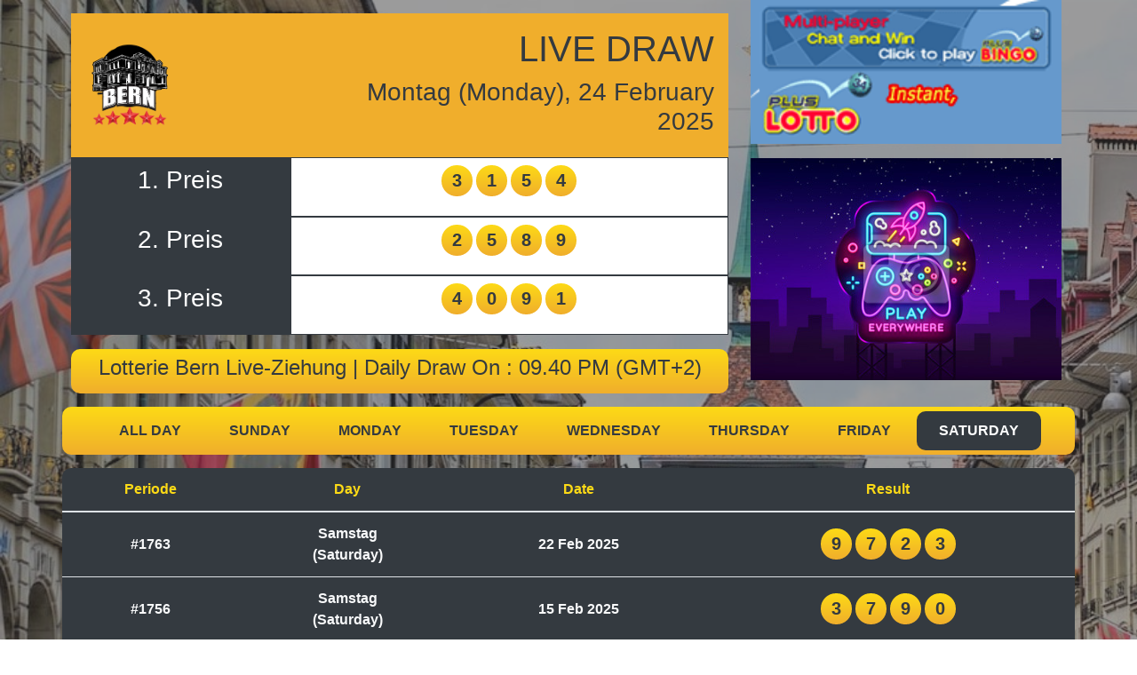

--- FILE ---
content_type: text/html; charset=UTF-8
request_url: https://bernlottery.com/?day=Saturday
body_size: 1103
content:
<!DOCTYPE html>
<html lang="en">
<head>
    <meta charset="UTF-8">
    <meta name="viewport" content="width=device-width, initial-scale=1.0">
    <meta http-equiv="X-UA-Compatible" content="ie=edge">
    <title>Lotterie Bern | Home</title>
    <link rel="shortcut icon" href="https://bernlottery.com/img/logo.png">
    <link rel="stylesheet" href="https://bernlottery.com/css/bs.min.css">
    <link rel="stylesheet" href="https://bernlottery.com/css/style.css">
</head>
<body>
    <div class="container">
        <div class="row">
            <div class="col-lg-8 col-md-8 draw_box">
                <div class="row align-items-center header_part p-3">
                    <div class="col-lg-4 col-md-4 col-sm-12 logo pl-0">
                        <img class="img-fluid" src="https://bernlottery.com/img/logo.png" alt="logo">
                    </div>
                    <div class="col-lg-8 col-md-8 col-sm-12 text-right pr-0">
                        <h1 class="text-uppercase">Live Draw</h3>
                        <h3>Montag (Monday), 24 February 2025</h3>
                    </div>
                </div>
                <div class="row mb-3 draw_part justify-content-center text-center">
                    <div class="col-lg-4 col-md-4 col-sm-12 py-2 label_info">
                        <h3>1. Preis</h3>
                    </div>
                    <div class="col-lg-8 col-md-8 col-sm-12 py-2 align-items-center label_value">
                                                    <p class="result_number">3</p>
                                                    <p class="result_number">1</p>
                                                    <p class="result_number">5</p>
                                                    <p class="result_number">4</p>
                                            </div>
                    <div class="col-lg-4 col-md-4 col-sm-12 py-2 label_info">
                        <h3>2. Preis</h3>
                    </div>
                    <div class="col-lg-8 col-md-8 col-sm-12 py-2 align-items-center label_value">
                                                    <p class="result_number">2</p>
                                                    <p class="result_number">5</p>
                                                    <p class="result_number">8</p>
                                                    <p class="result_number">9</p>
                                            </div>
                    <div class="col-lg-4 col-md-4 col-sm-12 py-2 label_info">
                        <h3>3. Preis</h3>
                    </div>
                    <div class="col-lg-8 col-md-8 col-sm-12 py-2 align-items-center label_value">
                                                    <p class="result_number">4</p>
                                                    <p class="result_number">0</p>
                                                    <p class="result_number">9</p>
                                                    <p class="result_number">1</p>
                                            </div>
                </div>
                <div class="row align-items-center justify-content-center ext_part bg-gold">
                    <h4>Lotterie Bern Live-Ziehung | Daily Draw On : 09.40 PM (GMT+2)</h4>
                </div>
            </div>
            <div class="col-lg-4 col-md-4 promo_box">
                <img src="https://bernlottery.com/img/lotto.gif" alt="" class="img-fluid w-100 mb-3">
                <img src="https://bernlottery.com/img/play.jpg" alt="" class="img-fluid w-100 mb-3">
            </div>
        </div>
            <div class="row menu_box justify-content-center">
        <div class="menu">
            <a href="https://bernlottery.com" >All Day</a>
            <a href="https://bernlottery.com?day=Sunday" >Sunday</a>
            <a href="https://bernlottery.com?day=Monday" >Monday</a>
            <a href="https://bernlottery.com?day=Tuesday" >Tuesday</a>
            <a href="https://bernlottery.com?day=Wednesday" >Wednesday</a>
            <a href="https://bernlottery.com?day=Thursday" >Thursday</a>
            <a href="https://bernlottery.com?day=Friday" >Friday</a>
            <a href="https://bernlottery.com?day=Saturday" class="active">Saturday</a>
        </div>
    </div>
    <div class="row result_content">
        <table class="table text-center font-weight-bold bg-dark">
            <thead class="text-light">
                <th>Periode</th>
                <th>Day</th>
                <th>Date</th>
                <th>Result</th>
            </thead>
            <tbody class="text-light">
                                    <tr>
                        <td>#1763</td>
                        <td>Samstag<br>(Saturday)</td>
                        <td>22 Feb 2025</td>
                        <td>
                                                            <p class="result_number">9</p>
                                                            <p class="result_number">7</p>
                                                            <p class="result_number">2</p>
                                                            <p class="result_number">3</p>
                                                    </td>
                    </tr>
                                    <tr>
                        <td>#1756</td>
                        <td>Samstag<br>(Saturday)</td>
                        <td>15 Feb 2025</td>
                        <td>
                                                            <p class="result_number">3</p>
                                                            <p class="result_number">7</p>
                                                            <p class="result_number">9</p>
                                                            <p class="result_number">0</p>
                                                    </td>
                    </tr>
                                    <tr>
                        <td>#1749</td>
                        <td>Samstag<br>(Saturday)</td>
                        <td>08 Feb 2025</td>
                        <td>
                                                            <p class="result_number">3</p>
                                                            <p class="result_number">5</p>
                                                            <p class="result_number">9</p>
                                                            <p class="result_number">1</p>
                                                    </td>
                    </tr>
                                    <tr>
                        <td>#1742</td>
                        <td>Samstag<br>(Saturday)</td>
                        <td>01 Feb 2025</td>
                        <td>
                                                            <p class="result_number">9</p>
                                                            <p class="result_number">1</p>
                                                            <p class="result_number">5</p>
                                                            <p class="result_number">7</p>
                                                    </td>
                    </tr>
                                    <tr>
                        <td>#1735</td>
                        <td>Samstag<br>(Saturday)</td>
                        <td>25 Jan 2025</td>
                        <td>
                                                            <p class="result_number">5</p>
                                                            <p class="result_number">4</p>
                                                            <p class="result_number">9</p>
                                                            <p class="result_number">8</p>
                                                    </td>
                    </tr>
                                    <tr>
                        <td>#1728</td>
                        <td>Samstag<br>(Saturday)</td>
                        <td>18 Jan 2025</td>
                        <td>
                                                            <p class="result_number">6</p>
                                                            <p class="result_number">3</p>
                                                            <p class="result_number">7</p>
                                                            <p class="result_number">1</p>
                                                    </td>
                    </tr>
                            </tbody>
        </table>
    </div>
        <div class="footer text-center bg-dark text-light py-3">
            <p class="m-0">&copy; Urheberrechte 2026 | Lotterie Bern | Alle Rechte vorbehalten</p>
        </div>
    </div>
<script defer src="https://static.cloudflareinsights.com/beacon.min.js/vcd15cbe7772f49c399c6a5babf22c1241717689176015" integrity="sha512-ZpsOmlRQV6y907TI0dKBHq9Md29nnaEIPlkf84rnaERnq6zvWvPUqr2ft8M1aS28oN72PdrCzSjY4U6VaAw1EQ==" data-cf-beacon='{"version":"2024.11.0","token":"316af395b08649268e2491dd492edeef","r":1,"server_timing":{"name":{"cfCacheStatus":true,"cfEdge":true,"cfExtPri":true,"cfL4":true,"cfOrigin":true,"cfSpeedBrain":true},"location_startswith":null}}' crossorigin="anonymous"></script>
</body>
</html>

--- FILE ---
content_type: text/css
request_url: https://bernlottery.com/css/style.css
body_size: 109
content:
body {
    background-image: url("../img/bg.jpg");
    background-size: cover;
    background-color: #fff;
    background-repeat: no-repeat;
    box-shadow:inset 0 0 0 2000px rgba(61, 61, 61, 0.511);
}
.no-responsive {
    min-width: 1200px;
}
.draw_box {
    min-height: 400px;
    padding: 15px 25px;
}
.header_part {
    min-height: 100px;
    color: #343a40;
    background-color: #f0ae2c;
}
.draw_part {
    min-height: 200px;
}
.draw_part .label_info, .draw_part .label_value {
    border: 1px solid #343a40;
    vertical-align: middle;
}
.label_info {
    background-color: #343a40;
    color: #fff;
}
.label_value {
    background-color: #fff;
}
.ext_part {
    min-height: 50px;
    color: #343a40;
    border-radius: 10px;
}
.logo img {
    height: 100%;
    max-height: 100px;
}
.promo_box img {
    max-height: 250px;
}
.bg-gold {
    background-image: linear-gradient(#fdda16, #f0ae2c);
}
.result_number {
    display: inline-block;
    font-size: 20px;
    background-image: linear-gradient(#fdda16, #f0ae2c);
    color: #343a40;
    font-weight: bold;
    padding: 2px 5px;
    width: 35px;
    height: 35px;
    border-radius: 50px;
    text-align: center;
    margin: 0;
}
.menu_box {
    background-image: linear-gradient(#fdda16, #f0ae2c);
    border-radius: 10px;
}
.menu {
    text-align: center;
    text-transform: uppercase;
    font-weight: bold;
}
.menu a {
    display: inline-block;
    padding: 10px 25px;
    color: #343a40;
    margin: 5px 0px;
    border-radius: 10px;
}
.menu a.active {
    background-color: #343a40;
    color: #fff;
}
.result_value {
    background-color: #fff;
    border-top-right-radius: 10px;
    border-bottom-right-radius: 10px;
}
.table {
    border-radius: 10px;
    margin-top: 15px;
}
.table th {
    color: #fdda16;
    border-top-left-radius: 10px;
    border-top-right-radius: 10px;
    border: none;
}
.table td {
    vertical-align: middle;
}
@media screen and (max-width : 767px) {
    .header_part * {
        text-align: center!important;
    }
}